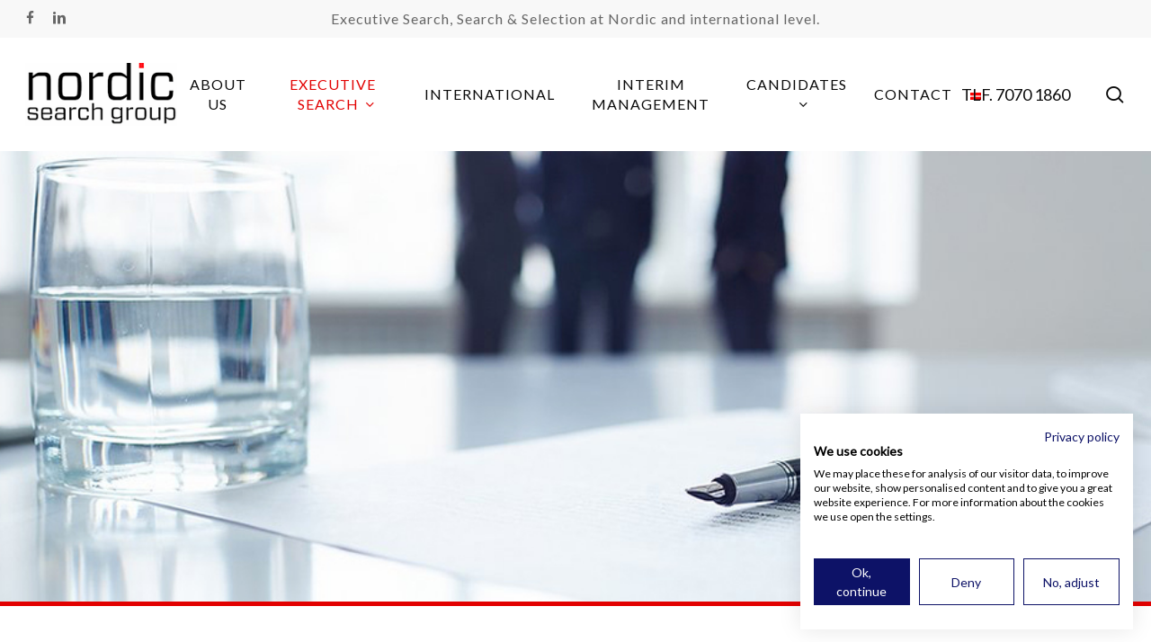

--- FILE ---
content_type: text/html; charset=UTF-8
request_url: https://nordicsearchgroup.com/en/executive-search/
body_size: 16120
content:
<!doctype html>
<html lang="en-US" prefix="og: https://ogp.me/ns#" class="no-js">
<head>
	<meta charset="UTF-8">
	<meta name="viewport" content="width=device-width, initial-scale=1, maximum-scale=1, user-scalable=0" /><script>!function(e,c){e[c]=e[c]+(e[c]&&" ")+"quform-js"}(document.documentElement,"className");</script>	<style>img:is([sizes="auto" i], [sizes^="auto," i]) { contain-intrinsic-size: 3000px 1500px }</style>
	<link rel="alternate" hreflang="da" href="https://nordicsearchgroup.com/executive-search/" />
<link rel="alternate" hreflang="en" href="https://nordicsearchgroup.com/en/executive-search/" />
<link rel="alternate" hreflang="x-default" href="https://nordicsearchgroup.com/executive-search/" />

<!-- Search Engine Optimization by Rank Math - https://rankmath.com/ -->
<title>Executive Search - Conduct The Right Ratch - Professionel Guidance</title>
<meta name="description" content="Executive Search in Denmark and the entire north. Nordic Search Group have great experience with many types of workfields We secure the correct match"/>
<meta name="robots" content="follow, index, max-snippet:-1, max-video-preview:-1, max-image-preview:large"/>
<link rel="canonical" href="https://nordicsearchgroup.com/en/executive-search/" />
<meta property="og:locale" content="en_US" />
<meta property="og:type" content="article" />
<meta property="og:title" content="Executive Search - Conduct The Right Ratch - Professionel Guidance" />
<meta property="og:description" content="Executive Search in Denmark and the entire north. Nordic Search Group have great experience with many types of workfields We secure the correct match" />
<meta property="og:url" content="https://nordicsearchgroup.com/en/executive-search/" />
<meta property="og:site_name" content="Nordic Search Group" />
<meta property="og:updated_time" content="2023-01-24T10:12:05+01:00" />
<meta property="og:image" content="https://nordicsearchgroup.com/wp-content/uploads/2020/10/default-social-share-nordic-search-group.png" />
<meta property="og:image:secure_url" content="https://nordicsearchgroup.com/wp-content/uploads/2020/10/default-social-share-nordic-search-group.png" />
<meta property="og:image:width" content="1200" />
<meta property="og:image:height" content="630" />
<meta property="og:image:alt" content="Executive Search" />
<meta property="og:image:type" content="image/png" />
<meta property="article:published_time" content="2020-11-09T10:18:55+01:00" />
<meta property="article:modified_time" content="2023-01-24T10:12:05+01:00" />
<meta name="twitter:card" content="summary_large_image" />
<meta name="twitter:title" content="Executive Search - Conduct The Right Ratch - Professionel Guidance" />
<meta name="twitter:description" content="Executive Search in Denmark and the entire north. Nordic Search Group have great experience with many types of workfields We secure the correct match" />
<meta name="twitter:image" content="https://nordicsearchgroup.com/wp-content/uploads/2020/10/default-social-share-nordic-search-group.png" />
<meta name="twitter:label1" content="Time to read" />
<meta name="twitter:data1" content="8 minutes" />
<script type="application/ld+json" class="rank-math-schema">{"@context":"https://schema.org","@graph":[{"@type":"Place","@id":"https://nordicsearchgroup.com/en/#place/","address":{"@type":"PostalAddress","streetAddress":"Agern All\u00e9 24","addressLocality":"H\u00f8rsholm","addressRegion":"Hovedstaden","postalCode":"2970","addressCountry":"Danmark"}},{"@type":["EmploymentAgency","Organization"],"@id":"https://nordicsearchgroup.com/en/#organization/","name":"Nordic search group","url":"https://nordicsearchgroup.com","address":{"@type":"PostalAddress","streetAddress":"Agern All\u00e9 24","addressLocality":"H\u00f8rsholm","addressRegion":"Hovedstaden","postalCode":"2970","addressCountry":"Danmark"},"logo":{"@type":"ImageObject","@id":"https://nordicsearchgroup.com/en/#logo/","url":"https://nordicsearchgroup.com/wp-content/uploads/2020/10/default-social-share-nordic-search-group.png","contentUrl":"https://nordicsearchgroup.com/wp-content/uploads/2020/10/default-social-share-nordic-search-group.png","caption":"Nordic Search Group","inLanguage":"en-US","width":"1200","height":"630"},"openingHours":["Monday,Tuesday,Wednesday,Thursday,Friday,Saturday,Sunday 09:00-17:00"],"location":{"@id":"https://nordicsearchgroup.com/en/#place/"},"image":{"@id":"https://nordicsearchgroup.com/en/#logo/"},"telephone":"+4570701860"},{"@type":"WebSite","@id":"https://nordicsearchgroup.com/en/#website/","url":"https://nordicsearchgroup.com/en/","name":"Nordic Search Group","publisher":{"@id":"https://nordicsearchgroup.com/en/#organization/"},"inLanguage":"en-US"},{"@type":"ImageObject","@id":"https://nordicsearchgroup.com/wp-content/uploads/2020/10/default-social-share-nordic-search-group.png","url":"https://nordicsearchgroup.com/wp-content/uploads/2020/10/default-social-share-nordic-search-group.png","width":"1200","height":"630","inLanguage":"en-US"},{"@type":"WebPage","@id":"https://nordicsearchgroup.com/en/executive-search/#webpage","url":"https://nordicsearchgroup.com/en/executive-search/","name":"Executive Search - Conduct The Right Ratch - Professionel Guidance","datePublished":"2020-11-09T10:18:55+01:00","dateModified":"2023-01-24T10:12:05+01:00","isPartOf":{"@id":"https://nordicsearchgroup.com/en/#website/"},"primaryImageOfPage":{"@id":"https://nordicsearchgroup.com/wp-content/uploads/2020/10/default-social-share-nordic-search-group.png"},"inLanguage":"en-US"},{"@type":"Person","@id":"https://nordicsearchgroup.com/en/author/bdyreborg/","name":"Birgitte Dyreborg","url":"https://nordicsearchgroup.com/en/author/bdyreborg/","image":{"@type":"ImageObject","@id":"https://secure.gravatar.com/avatar/555dd82cf6af6a478ac4be850ec1abf2?s=96&amp;d=mm&amp;r=g","url":"https://secure.gravatar.com/avatar/555dd82cf6af6a478ac4be850ec1abf2?s=96&amp;d=mm&amp;r=g","caption":"Birgitte Dyreborg","inLanguage":"en-US"},"worksFor":{"@id":"https://nordicsearchgroup.com/en/#organization/"}},{"@type":"Article","headline":"Executive Search - Conduct The Right Ratch - Professionel Guidance","keywords":"Executive Search","datePublished":"2020-11-09T10:18:55+01:00","dateModified":"2023-01-24T10:12:05+01:00","author":{"@id":"https://nordicsearchgroup.com/en/author/bdyreborg/","name":"Birgitte Dyreborg"},"publisher":{"@id":"https://nordicsearchgroup.com/en/#organization/"},"description":"Executive Search in Denmark and the entire north. Nordic Search Group have great experience with many types of workfields We secure the correct match","name":"Executive Search - Conduct The Right Ratch - Professionel Guidance","@id":"https://nordicsearchgroup.com/en/executive-search/#richSnippet","isPartOf":{"@id":"https://nordicsearchgroup.com/en/executive-search/#webpage"},"image":{"@id":"https://nordicsearchgroup.com/wp-content/uploads/2020/10/default-social-share-nordic-search-group.png"},"inLanguage":"en-US","mainEntityOfPage":{"@id":"https://nordicsearchgroup.com/en/executive-search/#webpage"}}]}</script>
<!-- /Rank Math WordPress SEO plugin -->

<link rel='dns-prefetch' href='//consent.cookiefirst.com' />
<link rel='dns-prefetch' href='//fonts.googleapis.com' />
<link rel="alternate" type="application/rss+xml" title="Nordic search group &raquo; Feed" href="https://nordicsearchgroup.com/en/feed/" />
<link rel="alternate" type="application/rss+xml" title="Nordic search group &raquo; Comments Feed" href="https://nordicsearchgroup.com/en/comments/feed/" />
<script type="text/javascript">
/* <![CDATA[ */
window._wpemojiSettings = {"baseUrl":"https:\/\/s.w.org\/images\/core\/emoji\/15.0.3\/72x72\/","ext":".png","svgUrl":"https:\/\/s.w.org\/images\/core\/emoji\/15.0.3\/svg\/","svgExt":".svg","source":{"concatemoji":"https:\/\/nordicsearchgroup.com\/wp-includes\/js\/wp-emoji-release.min.js?ver=6.7.4"}};
/*! This file is auto-generated */
!function(i,n){var o,s,e;function c(e){try{var t={supportTests:e,timestamp:(new Date).valueOf()};sessionStorage.setItem(o,JSON.stringify(t))}catch(e){}}function p(e,t,n){e.clearRect(0,0,e.canvas.width,e.canvas.height),e.fillText(t,0,0);var t=new Uint32Array(e.getImageData(0,0,e.canvas.width,e.canvas.height).data),r=(e.clearRect(0,0,e.canvas.width,e.canvas.height),e.fillText(n,0,0),new Uint32Array(e.getImageData(0,0,e.canvas.width,e.canvas.height).data));return t.every(function(e,t){return e===r[t]})}function u(e,t,n){switch(t){case"flag":return n(e,"\ud83c\udff3\ufe0f\u200d\u26a7\ufe0f","\ud83c\udff3\ufe0f\u200b\u26a7\ufe0f")?!1:!n(e,"\ud83c\uddfa\ud83c\uddf3","\ud83c\uddfa\u200b\ud83c\uddf3")&&!n(e,"\ud83c\udff4\udb40\udc67\udb40\udc62\udb40\udc65\udb40\udc6e\udb40\udc67\udb40\udc7f","\ud83c\udff4\u200b\udb40\udc67\u200b\udb40\udc62\u200b\udb40\udc65\u200b\udb40\udc6e\u200b\udb40\udc67\u200b\udb40\udc7f");case"emoji":return!n(e,"\ud83d\udc26\u200d\u2b1b","\ud83d\udc26\u200b\u2b1b")}return!1}function f(e,t,n){var r="undefined"!=typeof WorkerGlobalScope&&self instanceof WorkerGlobalScope?new OffscreenCanvas(300,150):i.createElement("canvas"),a=r.getContext("2d",{willReadFrequently:!0}),o=(a.textBaseline="top",a.font="600 32px Arial",{});return e.forEach(function(e){o[e]=t(a,e,n)}),o}function t(e){var t=i.createElement("script");t.src=e,t.defer=!0,i.head.appendChild(t)}"undefined"!=typeof Promise&&(o="wpEmojiSettingsSupports",s=["flag","emoji"],n.supports={everything:!0,everythingExceptFlag:!0},e=new Promise(function(e){i.addEventListener("DOMContentLoaded",e,{once:!0})}),new Promise(function(t){var n=function(){try{var e=JSON.parse(sessionStorage.getItem(o));if("object"==typeof e&&"number"==typeof e.timestamp&&(new Date).valueOf()<e.timestamp+604800&&"object"==typeof e.supportTests)return e.supportTests}catch(e){}return null}();if(!n){if("undefined"!=typeof Worker&&"undefined"!=typeof OffscreenCanvas&&"undefined"!=typeof URL&&URL.createObjectURL&&"undefined"!=typeof Blob)try{var e="postMessage("+f.toString()+"("+[JSON.stringify(s),u.toString(),p.toString()].join(",")+"));",r=new Blob([e],{type:"text/javascript"}),a=new Worker(URL.createObjectURL(r),{name:"wpTestEmojiSupports"});return void(a.onmessage=function(e){c(n=e.data),a.terminate(),t(n)})}catch(e){}c(n=f(s,u,p))}t(n)}).then(function(e){for(var t in e)n.supports[t]=e[t],n.supports.everything=n.supports.everything&&n.supports[t],"flag"!==t&&(n.supports.everythingExceptFlag=n.supports.everythingExceptFlag&&n.supports[t]);n.supports.everythingExceptFlag=n.supports.everythingExceptFlag&&!n.supports.flag,n.DOMReady=!1,n.readyCallback=function(){n.DOMReady=!0}}).then(function(){return e}).then(function(){var e;n.supports.everything||(n.readyCallback(),(e=n.source||{}).concatemoji?t(e.concatemoji):e.wpemoji&&e.twemoji&&(t(e.twemoji),t(e.wpemoji)))}))}((window,document),window._wpemojiSettings);
/* ]]> */
</script>
<style id='wp-emoji-styles-inline-css' type='text/css'>

	img.wp-smiley, img.emoji {
		display: inline !important;
		border: none !important;
		box-shadow: none !important;
		height: 1em !important;
		width: 1em !important;
		margin: 0 0.07em !important;
		vertical-align: -0.1em !important;
		background: none !important;
		padding: 0 !important;
	}
</style>
<link rel='stylesheet' id='wp-block-library-css' href='https://nordicsearchgroup.com/wp-includes/css/dist/block-library/style.min.css?ver=6.7.4' type='text/css' media='all' />
<style id='global-styles-inline-css' type='text/css'>
:root{--wp--preset--aspect-ratio--square: 1;--wp--preset--aspect-ratio--4-3: 4/3;--wp--preset--aspect-ratio--3-4: 3/4;--wp--preset--aspect-ratio--3-2: 3/2;--wp--preset--aspect-ratio--2-3: 2/3;--wp--preset--aspect-ratio--16-9: 16/9;--wp--preset--aspect-ratio--9-16: 9/16;--wp--preset--color--black: #000000;--wp--preset--color--cyan-bluish-gray: #abb8c3;--wp--preset--color--white: #ffffff;--wp--preset--color--pale-pink: #f78da7;--wp--preset--color--vivid-red: #cf2e2e;--wp--preset--color--luminous-vivid-orange: #ff6900;--wp--preset--color--luminous-vivid-amber: #fcb900;--wp--preset--color--light-green-cyan: #7bdcb5;--wp--preset--color--vivid-green-cyan: #00d084;--wp--preset--color--pale-cyan-blue: #8ed1fc;--wp--preset--color--vivid-cyan-blue: #0693e3;--wp--preset--color--vivid-purple: #9b51e0;--wp--preset--gradient--vivid-cyan-blue-to-vivid-purple: linear-gradient(135deg,rgba(6,147,227,1) 0%,rgb(155,81,224) 100%);--wp--preset--gradient--light-green-cyan-to-vivid-green-cyan: linear-gradient(135deg,rgb(122,220,180) 0%,rgb(0,208,130) 100%);--wp--preset--gradient--luminous-vivid-amber-to-luminous-vivid-orange: linear-gradient(135deg,rgba(252,185,0,1) 0%,rgba(255,105,0,1) 100%);--wp--preset--gradient--luminous-vivid-orange-to-vivid-red: linear-gradient(135deg,rgba(255,105,0,1) 0%,rgb(207,46,46) 100%);--wp--preset--gradient--very-light-gray-to-cyan-bluish-gray: linear-gradient(135deg,rgb(238,238,238) 0%,rgb(169,184,195) 100%);--wp--preset--gradient--cool-to-warm-spectrum: linear-gradient(135deg,rgb(74,234,220) 0%,rgb(151,120,209) 20%,rgb(207,42,186) 40%,rgb(238,44,130) 60%,rgb(251,105,98) 80%,rgb(254,248,76) 100%);--wp--preset--gradient--blush-light-purple: linear-gradient(135deg,rgb(255,206,236) 0%,rgb(152,150,240) 100%);--wp--preset--gradient--blush-bordeaux: linear-gradient(135deg,rgb(254,205,165) 0%,rgb(254,45,45) 50%,rgb(107,0,62) 100%);--wp--preset--gradient--luminous-dusk: linear-gradient(135deg,rgb(255,203,112) 0%,rgb(199,81,192) 50%,rgb(65,88,208) 100%);--wp--preset--gradient--pale-ocean: linear-gradient(135deg,rgb(255,245,203) 0%,rgb(182,227,212) 50%,rgb(51,167,181) 100%);--wp--preset--gradient--electric-grass: linear-gradient(135deg,rgb(202,248,128) 0%,rgb(113,206,126) 100%);--wp--preset--gradient--midnight: linear-gradient(135deg,rgb(2,3,129) 0%,rgb(40,116,252) 100%);--wp--preset--font-size--small: 13px;--wp--preset--font-size--medium: 20px;--wp--preset--font-size--large: 36px;--wp--preset--font-size--x-large: 42px;--wp--preset--spacing--20: 0.44rem;--wp--preset--spacing--30: 0.67rem;--wp--preset--spacing--40: 1rem;--wp--preset--spacing--50: 1.5rem;--wp--preset--spacing--60: 2.25rem;--wp--preset--spacing--70: 3.38rem;--wp--preset--spacing--80: 5.06rem;--wp--preset--shadow--natural: 6px 6px 9px rgba(0, 0, 0, 0.2);--wp--preset--shadow--deep: 12px 12px 50px rgba(0, 0, 0, 0.4);--wp--preset--shadow--sharp: 6px 6px 0px rgba(0, 0, 0, 0.2);--wp--preset--shadow--outlined: 6px 6px 0px -3px rgba(255, 255, 255, 1), 6px 6px rgba(0, 0, 0, 1);--wp--preset--shadow--crisp: 6px 6px 0px rgba(0, 0, 0, 1);}:root { --wp--style--global--content-size: 1300px;--wp--style--global--wide-size: 1300px; }:where(body) { margin: 0; }.wp-site-blocks > .alignleft { float: left; margin-right: 2em; }.wp-site-blocks > .alignright { float: right; margin-left: 2em; }.wp-site-blocks > .aligncenter { justify-content: center; margin-left: auto; margin-right: auto; }:where(.is-layout-flex){gap: 0.5em;}:where(.is-layout-grid){gap: 0.5em;}.is-layout-flow > .alignleft{float: left;margin-inline-start: 0;margin-inline-end: 2em;}.is-layout-flow > .alignright{float: right;margin-inline-start: 2em;margin-inline-end: 0;}.is-layout-flow > .aligncenter{margin-left: auto !important;margin-right: auto !important;}.is-layout-constrained > .alignleft{float: left;margin-inline-start: 0;margin-inline-end: 2em;}.is-layout-constrained > .alignright{float: right;margin-inline-start: 2em;margin-inline-end: 0;}.is-layout-constrained > .aligncenter{margin-left: auto !important;margin-right: auto !important;}.is-layout-constrained > :where(:not(.alignleft):not(.alignright):not(.alignfull)){max-width: var(--wp--style--global--content-size);margin-left: auto !important;margin-right: auto !important;}.is-layout-constrained > .alignwide{max-width: var(--wp--style--global--wide-size);}body .is-layout-flex{display: flex;}.is-layout-flex{flex-wrap: wrap;align-items: center;}.is-layout-flex > :is(*, div){margin: 0;}body .is-layout-grid{display: grid;}.is-layout-grid > :is(*, div){margin: 0;}body{padding-top: 0px;padding-right: 0px;padding-bottom: 0px;padding-left: 0px;}:root :where(.wp-element-button, .wp-block-button__link){background-color: #32373c;border-width: 0;color: #fff;font-family: inherit;font-size: inherit;line-height: inherit;padding: calc(0.667em + 2px) calc(1.333em + 2px);text-decoration: none;}.has-black-color{color: var(--wp--preset--color--black) !important;}.has-cyan-bluish-gray-color{color: var(--wp--preset--color--cyan-bluish-gray) !important;}.has-white-color{color: var(--wp--preset--color--white) !important;}.has-pale-pink-color{color: var(--wp--preset--color--pale-pink) !important;}.has-vivid-red-color{color: var(--wp--preset--color--vivid-red) !important;}.has-luminous-vivid-orange-color{color: var(--wp--preset--color--luminous-vivid-orange) !important;}.has-luminous-vivid-amber-color{color: var(--wp--preset--color--luminous-vivid-amber) !important;}.has-light-green-cyan-color{color: var(--wp--preset--color--light-green-cyan) !important;}.has-vivid-green-cyan-color{color: var(--wp--preset--color--vivid-green-cyan) !important;}.has-pale-cyan-blue-color{color: var(--wp--preset--color--pale-cyan-blue) !important;}.has-vivid-cyan-blue-color{color: var(--wp--preset--color--vivid-cyan-blue) !important;}.has-vivid-purple-color{color: var(--wp--preset--color--vivid-purple) !important;}.has-black-background-color{background-color: var(--wp--preset--color--black) !important;}.has-cyan-bluish-gray-background-color{background-color: var(--wp--preset--color--cyan-bluish-gray) !important;}.has-white-background-color{background-color: var(--wp--preset--color--white) !important;}.has-pale-pink-background-color{background-color: var(--wp--preset--color--pale-pink) !important;}.has-vivid-red-background-color{background-color: var(--wp--preset--color--vivid-red) !important;}.has-luminous-vivid-orange-background-color{background-color: var(--wp--preset--color--luminous-vivid-orange) !important;}.has-luminous-vivid-amber-background-color{background-color: var(--wp--preset--color--luminous-vivid-amber) !important;}.has-light-green-cyan-background-color{background-color: var(--wp--preset--color--light-green-cyan) !important;}.has-vivid-green-cyan-background-color{background-color: var(--wp--preset--color--vivid-green-cyan) !important;}.has-pale-cyan-blue-background-color{background-color: var(--wp--preset--color--pale-cyan-blue) !important;}.has-vivid-cyan-blue-background-color{background-color: var(--wp--preset--color--vivid-cyan-blue) !important;}.has-vivid-purple-background-color{background-color: var(--wp--preset--color--vivid-purple) !important;}.has-black-border-color{border-color: var(--wp--preset--color--black) !important;}.has-cyan-bluish-gray-border-color{border-color: var(--wp--preset--color--cyan-bluish-gray) !important;}.has-white-border-color{border-color: var(--wp--preset--color--white) !important;}.has-pale-pink-border-color{border-color: var(--wp--preset--color--pale-pink) !important;}.has-vivid-red-border-color{border-color: var(--wp--preset--color--vivid-red) !important;}.has-luminous-vivid-orange-border-color{border-color: var(--wp--preset--color--luminous-vivid-orange) !important;}.has-luminous-vivid-amber-border-color{border-color: var(--wp--preset--color--luminous-vivid-amber) !important;}.has-light-green-cyan-border-color{border-color: var(--wp--preset--color--light-green-cyan) !important;}.has-vivid-green-cyan-border-color{border-color: var(--wp--preset--color--vivid-green-cyan) !important;}.has-pale-cyan-blue-border-color{border-color: var(--wp--preset--color--pale-cyan-blue) !important;}.has-vivid-cyan-blue-border-color{border-color: var(--wp--preset--color--vivid-cyan-blue) !important;}.has-vivid-purple-border-color{border-color: var(--wp--preset--color--vivid-purple) !important;}.has-vivid-cyan-blue-to-vivid-purple-gradient-background{background: var(--wp--preset--gradient--vivid-cyan-blue-to-vivid-purple) !important;}.has-light-green-cyan-to-vivid-green-cyan-gradient-background{background: var(--wp--preset--gradient--light-green-cyan-to-vivid-green-cyan) !important;}.has-luminous-vivid-amber-to-luminous-vivid-orange-gradient-background{background: var(--wp--preset--gradient--luminous-vivid-amber-to-luminous-vivid-orange) !important;}.has-luminous-vivid-orange-to-vivid-red-gradient-background{background: var(--wp--preset--gradient--luminous-vivid-orange-to-vivid-red) !important;}.has-very-light-gray-to-cyan-bluish-gray-gradient-background{background: var(--wp--preset--gradient--very-light-gray-to-cyan-bluish-gray) !important;}.has-cool-to-warm-spectrum-gradient-background{background: var(--wp--preset--gradient--cool-to-warm-spectrum) !important;}.has-blush-light-purple-gradient-background{background: var(--wp--preset--gradient--blush-light-purple) !important;}.has-blush-bordeaux-gradient-background{background: var(--wp--preset--gradient--blush-bordeaux) !important;}.has-luminous-dusk-gradient-background{background: var(--wp--preset--gradient--luminous-dusk) !important;}.has-pale-ocean-gradient-background{background: var(--wp--preset--gradient--pale-ocean) !important;}.has-electric-grass-gradient-background{background: var(--wp--preset--gradient--electric-grass) !important;}.has-midnight-gradient-background{background: var(--wp--preset--gradient--midnight) !important;}.has-small-font-size{font-size: var(--wp--preset--font-size--small) !important;}.has-medium-font-size{font-size: var(--wp--preset--font-size--medium) !important;}.has-large-font-size{font-size: var(--wp--preset--font-size--large) !important;}.has-x-large-font-size{font-size: var(--wp--preset--font-size--x-large) !important;}
:where(.wp-block-post-template.is-layout-flex){gap: 1.25em;}:where(.wp-block-post-template.is-layout-grid){gap: 1.25em;}
:where(.wp-block-columns.is-layout-flex){gap: 2em;}:where(.wp-block-columns.is-layout-grid){gap: 2em;}
:root :where(.wp-block-pullquote){font-size: 1.5em;line-height: 1.6;}
</style>
<link rel='stylesheet' id='cookiefirst-plugin-css' href='https://nordicsearchgroup.com/wp-content/plugins/cookiefirst-plugin/public/css/cookiefirst-plugin-public.css?ver=1.0.0' type='text/css' media='all' />
<link rel='stylesheet' id='wp-job-manager-job-listings-css' href='https://nordicsearchgroup.com/wp-content/plugins/wp-job-manager/assets/dist/css/job-listings.css?ver=598383a28ac5f9f156e4' type='text/css' media='all' />
<link rel='stylesheet' id='wpml-menu-item-0-css' href='https://nordicsearchgroup.com/wp-content/plugins/sitepress-multilingual-cms/templates/language-switchers/menu-item/style.min.css?ver=1' type='text/css' media='all' />
<link rel='stylesheet' id='quform-css' href='https://nordicsearchgroup.com/wp-content/plugins/quform/cache/quform.css?ver=1741254810' type='text/css' media='all' />
<link rel='stylesheet' id='font-awesome-css' href='https://nordicsearchgroup.com/wp-content/themes/salient/css/font-awesome-legacy.min.css?ver=4.7.1' type='text/css' media='all' />
<link rel='stylesheet' id='salient-grid-system-css' href='https://nordicsearchgroup.com/wp-content/themes/salient/css/build/grid-system.css?ver=17.1.0' type='text/css' media='all' />
<link rel='stylesheet' id='main-styles-css' href='https://nordicsearchgroup.com/wp-content/themes/salient/css/build/style.css?ver=17.1.0' type='text/css' media='all' />
<style id='main-styles-inline-css' type='text/css'>
html body[data-header-resize="1"] .container-wrap, 
			html body[data-header-format="left-header"][data-header-resize="0"] .container-wrap, 
			html body[data-header-resize="0"] .container-wrap, 
			body[data-header-format="left-header"][data-header-resize="0"] .container-wrap { 
				padding-top: 0; 
			} 
			.main-content > .row > #breadcrumbs.yoast { 
				padding: 20px 0; 
			}
</style>
<link rel='stylesheet' id='nectar-header-layout-centered-menu-css' href='https://nordicsearchgroup.com/wp-content/themes/salient/css/build/header/header-layout-centered-menu.css?ver=17.1.0' type='text/css' media='all' />
<link rel='stylesheet' id='nectar-header-secondary-nav-css' href='https://nordicsearchgroup.com/wp-content/themes/salient/css/build/header/header-secondary-nav.css?ver=17.1.0' type='text/css' media='all' />
<link rel='stylesheet' id='nectar_default_font_open_sans-css' href='https://fonts.googleapis.com/css?family=Open+Sans%3A300%2C400%2C600%2C700&#038;subset=latin%2Clatin-ext' type='text/css' media='all' />
<link rel='stylesheet' id='responsive-css' href='https://nordicsearchgroup.com/wp-content/themes/salient/css/build/responsive.css?ver=17.1.0' type='text/css' media='all' />
<link rel='stylesheet' id='skin-material-css' href='https://nordicsearchgroup.com/wp-content/themes/salient/css/build/skin-material.css?ver=17.1.0' type='text/css' media='all' />
<style id='salient-wp-menu-dynamic-fallback-inline-css' type='text/css'>
#header-outer .nectar-ext-menu-item .image-layer-outer,#header-outer .nectar-ext-menu-item .image-layer,#header-outer .nectar-ext-menu-item .color-overlay,#slide-out-widget-area .nectar-ext-menu-item .image-layer-outer,#slide-out-widget-area .nectar-ext-menu-item .color-overlay,#slide-out-widget-area .nectar-ext-menu-item .image-layer{position:absolute;top:0;left:0;width:100%;height:100%;overflow:hidden;}.nectar-ext-menu-item .inner-content{position:relative;z-index:10;width:100%;}.nectar-ext-menu-item .image-layer{background-size:cover;background-position:center;transition:opacity 0.25s ease 0.1s;}.nectar-ext-menu-item .image-layer video{object-fit:cover;width:100%;height:100%;}#header-outer nav .nectar-ext-menu-item .image-layer:not(.loaded){background-image:none!important;}#header-outer nav .nectar-ext-menu-item .image-layer{opacity:0;}#header-outer nav .nectar-ext-menu-item .image-layer.loaded{opacity:1;}.nectar-ext-menu-item span[class*="inherit-h"] + .menu-item-desc{margin-top:0.4rem;}#mobile-menu .nectar-ext-menu-item .title,#slide-out-widget-area .nectar-ext-menu-item .title,.nectar-ext-menu-item .menu-title-text,.nectar-ext-menu-item .menu-item-desc{position:relative;}.nectar-ext-menu-item .menu-item-desc{display:block;line-height:1.4em;}body #slide-out-widget-area .nectar-ext-menu-item .menu-item-desc{line-height:1.4em;}#mobile-menu .nectar-ext-menu-item .title,#slide-out-widget-area .nectar-ext-menu-item:not(.style-img-above-text) .title,.nectar-ext-menu-item:not(.style-img-above-text) .menu-title-text,.nectar-ext-menu-item:not(.style-img-above-text) .menu-item-desc,.nectar-ext-menu-item:not(.style-img-above-text) i:before,.nectar-ext-menu-item:not(.style-img-above-text) .svg-icon{color:#fff;}#mobile-menu .nectar-ext-menu-item.style-img-above-text .title{color:inherit;}.sf-menu li ul li a .nectar-ext-menu-item .menu-title-text:after{display:none;}.menu-item .widget-area-active[data-margin="default"] > div:not(:last-child){margin-bottom:20px;}.nectar-ext-menu-item__button{display:inline-block;padding-top:2em;}#header-outer nav li:not([class*="current"]) > a .nectar-ext-menu-item .inner-content.has-button .title .menu-title-text{background-image:none;}.nectar-ext-menu-item__button .nectar-cta:not([data-color="transparent"]){margin-top:.8em;margin-bottom:.8em;}.nectar-ext-menu-item .color-overlay{transition:opacity 0.5s cubic-bezier(.15,.75,.5,1);}.nectar-ext-menu-item:hover .hover-zoom-in-slow .image-layer{transform:scale(1.15);transition:transform 4s cubic-bezier(0.1,0.2,.7,1);}.nectar-ext-menu-item:hover .hover-zoom-in-slow .color-overlay{transition:opacity 1.5s cubic-bezier(.15,.75,.5,1);}.nectar-ext-menu-item .hover-zoom-in-slow .image-layer{transition:transform 0.5s cubic-bezier(.15,.75,.5,1);}.nectar-ext-menu-item .hover-zoom-in-slow .color-overlay{transition:opacity 0.5s cubic-bezier(.15,.75,.5,1);}.nectar-ext-menu-item:hover .hover-zoom-in .image-layer{transform:scale(1.12);}.nectar-ext-menu-item .hover-zoom-in .image-layer{transition:transform 0.5s cubic-bezier(.15,.75,.5,1);}.nectar-ext-menu-item{display:flex;text-align:left;}#slide-out-widget-area .nectar-ext-menu-item .title,#slide-out-widget-area .nectar-ext-menu-item .menu-item-desc,#slide-out-widget-area .nectar-ext-menu-item .menu-title-text,#mobile-menu .nectar-ext-menu-item .title,#mobile-menu .nectar-ext-menu-item .menu-item-desc,#mobile-menu .nectar-ext-menu-item .menu-title-text{color:inherit!important;}#slide-out-widget-area .nectar-ext-menu-item,#mobile-menu .nectar-ext-menu-item{display:block;}#slide-out-widget-area .nectar-ext-menu-item .inner-content,#mobile-menu .nectar-ext-menu-item .inner-content{width:100%;}#slide-out-widget-area.fullscreen-alt .nectar-ext-menu-item,#slide-out-widget-area.fullscreen .nectar-ext-menu-item{text-align:center;}#header-outer .nectar-ext-menu-item.style-img-above-text .image-layer-outer,#slide-out-widget-area .nectar-ext-menu-item.style-img-above-text .image-layer-outer{position:relative;}#header-outer .nectar-ext-menu-item.style-img-above-text,#slide-out-widget-area .nectar-ext-menu-item.style-img-above-text{flex-direction:column;}
</style>
<link rel='stylesheet' id='js_composer_front-css' href='https://nordicsearchgroup.com/wp-content/themes/salient/css/build/plugins/js_composer.css?ver=17.1.0' type='text/css' media='all' />
<link rel='stylesheet' id='dynamic-css-css' href='https://nordicsearchgroup.com/wp-content/themes/salient/css/salient-dynamic-styles.css?ver=87223' type='text/css' media='all' />
<style id='dynamic-css-inline-css' type='text/css'>
@media only screen and (min-width:1000px){body #ajax-content-wrap.no-scroll{min-height:calc(100vh - 168px);height:calc(100vh - 168px)!important;}}@media only screen and (min-width:1000px){#page-header-wrap.fullscreen-header,#page-header-wrap.fullscreen-header #page-header-bg,html:not(.nectar-box-roll-loaded) .nectar-box-roll > #page-header-bg.fullscreen-header,.nectar_fullscreen_zoom_recent_projects,#nectar_fullscreen_rows:not(.afterLoaded) > div{height:calc(100vh - 167px);}.wpb_row.vc_row-o-full-height.top-level,.wpb_row.vc_row-o-full-height.top-level > .col.span_12{min-height:calc(100vh - 167px);}html:not(.nectar-box-roll-loaded) .nectar-box-roll > #page-header-bg.fullscreen-header{top:168px;}.nectar-slider-wrap[data-fullscreen="true"]:not(.loaded),.nectar-slider-wrap[data-fullscreen="true"]:not(.loaded) .swiper-container{height:calc(100vh - 166px)!important;}.admin-bar .nectar-slider-wrap[data-fullscreen="true"]:not(.loaded),.admin-bar .nectar-slider-wrap[data-fullscreen="true"]:not(.loaded) .swiper-container{height:calc(100vh - 166px - 32px)!important;}}.admin-bar[class*="page-template-template-no-header"] .wpb_row.vc_row-o-full-height.top-level,.admin-bar[class*="page-template-template-no-header"] .wpb_row.vc_row-o-full-height.top-level > .col.span_12{min-height:calc(100vh - 32px);}body[class*="page-template-template-no-header"] .wpb_row.vc_row-o-full-height.top-level,body[class*="page-template-template-no-header"] .wpb_row.vc_row-o-full-height.top-level > .col.span_12{min-height:100vh;}@media only screen and (max-width:999px){.using-mobile-browser #nectar_fullscreen_rows:not(.afterLoaded):not([data-mobile-disable="on"]) > div{height:calc(100vh - 126px);}.using-mobile-browser .wpb_row.vc_row-o-full-height.top-level,.using-mobile-browser .wpb_row.vc_row-o-full-height.top-level > .col.span_12,[data-permanent-transparent="1"].using-mobile-browser .wpb_row.vc_row-o-full-height.top-level,[data-permanent-transparent="1"].using-mobile-browser .wpb_row.vc_row-o-full-height.top-level > .col.span_12{min-height:calc(100vh - 126px);}html:not(.nectar-box-roll-loaded) .nectar-box-roll > #page-header-bg.fullscreen-header,.nectar_fullscreen_zoom_recent_projects,.nectar-slider-wrap[data-fullscreen="true"]:not(.loaded),.nectar-slider-wrap[data-fullscreen="true"]:not(.loaded) .swiper-container,#nectar_fullscreen_rows:not(.afterLoaded):not([data-mobile-disable="on"]) > div{height:calc(100vh - 73px);}.wpb_row.vc_row-o-full-height.top-level,.wpb_row.vc_row-o-full-height.top-level > .col.span_12{min-height:calc(100vh - 73px);}body[data-transparent-header="false"] #ajax-content-wrap.no-scroll{min-height:calc(100vh - 73px);height:calc(100vh - 73px);}}#nectar_fullscreen_rows{background-color:transparent;}#ajax-content-wrap .vc_row.bottom_margin_60px{margin-bottom:60px;}.col.padding-3-percent > .vc_column-inner,.col.padding-3-percent > .n-sticky > .vc_column-inner{padding:calc(600px * 0.03);}@media only screen and (max-width:690px){.col.padding-3-percent > .vc_column-inner,.col.padding-3-percent > .n-sticky > .vc_column-inner{padding:calc(100vw * 0.03);}}@media only screen and (min-width:1000px){.col.padding-3-percent > .vc_column-inner,.col.padding-3-percent > .n-sticky > .vc_column-inner{padding:calc((100vw - 180px) * 0.03);}.column_container:not(.vc_col-sm-12) .col.padding-3-percent > .vc_column-inner{padding:calc((100vw - 180px) * 0.015);}}@media only screen and (min-width:1425px){.col.padding-3-percent > .vc_column-inner{padding:calc(1245px * 0.03);}.column_container:not(.vc_col-sm-12) .col.padding-3-percent > .vc_column-inner{padding:calc(1245px * 0.015);}}.full-width-content .col.padding-3-percent > .vc_column-inner{padding:calc(100vw * 0.03);}@media only screen and (max-width:999px){.full-width-content .col.padding-3-percent > .vc_column-inner{padding:calc(100vw * 0.03);}}@media only screen and (min-width:1000px){.full-width-content .column_container:not(.vc_col-sm-12) .col.padding-3-percent > .vc_column-inner{padding:calc(100vw * 0.015);}}@media only screen and (max-width:999px){.divider-wrap.height_tablet_0px > .divider{height:0!important;}}@media only screen and (max-width:999px){.divider-wrap.height_tablet_300px > .divider{height:300px!important;}}@media only screen and (max-width:690px){.divider-wrap.height_phone_0px > .divider{height:0!important;}}@media only screen and (max-width:690px){.divider-wrap.height_phone_250px > .divider{height:250px!important;}}.screen-reader-text,.nectar-skip-to-content:not(:focus){border:0;clip:rect(1px,1px,1px,1px);clip-path:inset(50%);height:1px;margin:-1px;overflow:hidden;padding:0;position:absolute!important;width:1px;word-wrap:normal!important;}.row .col img:not([srcset]){width:auto;}.row .col img.img-with-animation.nectar-lazy:not([srcset]){width:100%;}
</style>
<link rel='stylesheet' id='redux-google-fonts-salient_redux-css' href='https://fonts.googleapis.com/css?family=Lato%3A400&#038;ver=6.7.4' type='text/css' media='all' />
<script type="text/javascript" src="https://nordicsearchgroup.com/wp-includes/js/jquery/jquery.min.js?ver=3.7.1" id="jquery-core-js"></script>
<script type="text/javascript" src="https://nordicsearchgroup.com/wp-includes/js/jquery/jquery-migrate.min.js?ver=3.4.1" id="jquery-migrate-js"></script>
<script type="text/javascript" src="https://nordicsearchgroup.com/wp-content/plugins/cookiefirst-plugin/public/js/cookiefirst-plugin-public.js?ver=1.0.0" id="cookiefirst-plugin-js"></script>
<script type="text/javascript" src="https://consent.cookiefirst.com/sites/nordicsearchgroup.com-d785b397-f7ae-4d8b-ba66-e6d839c0345e/consent.js?ver=6.7.4" id="cookiefirst-script-js"></script>
<script></script><link rel="https://api.w.org/" href="https://nordicsearchgroup.com/en/wp-json/" /><link rel="alternate" title="JSON" type="application/json" href="https://nordicsearchgroup.com/en/wp-json/wp/v2/pages/1585" /><link rel="EditURI" type="application/rsd+xml" title="RSD" href="https://nordicsearchgroup.com/xmlrpc.php?rsd" />
<meta name="generator" content="WordPress 6.7.4" />
<link rel='shortlink' href='https://nordicsearchgroup.com/en/?p=1585' />
<link rel="alternate" title="oEmbed (JSON)" type="application/json+oembed" href="https://nordicsearchgroup.com/en/wp-json/oembed/1.0/embed?url=https%3A%2F%2Fnordicsearchgroup.com%2Fen%2Fexecutive-search%2F" />
<link rel="alternate" title="oEmbed (XML)" type="text/xml+oembed" href="https://nordicsearchgroup.com/en/wp-json/oembed/1.0/embed?url=https%3A%2F%2Fnordicsearchgroup.com%2Fen%2Fexecutive-search%2F&#038;format=xml" />
<meta name="generator" content="WPML ver:4.7.2 stt:20,2;" />
    <!-- Google Tag Manager -->
    <script>(function(w,d,s,l,i){w[l]=w[l]||[];w[l].push({'gtm.start':
                new Date().getTime(),event:'gtm.js'});var f=d.getElementsByTagName(s)[0],
            j=d.createElement(s),dl=l!='dataLayer'?'&l='+l:'';j.async=true;j.src=
            'https://www.googletagmanager.com/gtm.js?id='+i+dl;f.parentNode.insertBefore(j,f);
        })(window,document,'script','dataLayer', 'GTM-P7F3B4L');</script>
    <!-- End Google Tag Manager -->
    
<link rel='stylesheet' id='3560-css' href='//nordicsearchgroup.com/wp-content/uploads/custom-css-js/3560.css?v=8444' type="text/css" media='all' />

<link rel='stylesheet' id='2814-css' href='//nordicsearchgroup.com/wp-content/uploads/custom-css-js/2814.css?v=6863' type="text/css" media='all' />
<script type="text/javascript"> var root = document.getElementsByTagName( "html" )[0]; root.setAttribute( "class", "js" ); </script><style type="text/css">.recentcomments a{display:inline !important;padding:0 !important;margin:0 !important;}</style><meta name="generator" content="Powered by WPBakery Page Builder - drag and drop page builder for WordPress."/>
<meta name="generator" content="Powered by Slider Revolution 6.7.30 - responsive, Mobile-Friendly Slider Plugin for WordPress with comfortable drag and drop interface." />
<link rel="icon" href="https://nordicsearchgroup.com/wp-content/uploads/2020/10/cropped-fav-nordic-32x32.png" sizes="32x32" />
<link rel="icon" href="https://nordicsearchgroup.com/wp-content/uploads/2020/10/cropped-fav-nordic-192x192.png" sizes="192x192" />
<link rel="apple-touch-icon" href="https://nordicsearchgroup.com/wp-content/uploads/2020/10/cropped-fav-nordic-180x180.png" />
<meta name="msapplication-TileImage" content="https://nordicsearchgroup.com/wp-content/uploads/2020/10/cropped-fav-nordic-270x270.png" />
<script>function setREVStartSize(e){
			//window.requestAnimationFrame(function() {
				window.RSIW = window.RSIW===undefined ? window.innerWidth : window.RSIW;
				window.RSIH = window.RSIH===undefined ? window.innerHeight : window.RSIH;
				try {
					var pw = document.getElementById(e.c).parentNode.offsetWidth,
						newh;
					pw = pw===0 || isNaN(pw) || (e.l=="fullwidth" || e.layout=="fullwidth") ? window.RSIW : pw;
					e.tabw = e.tabw===undefined ? 0 : parseInt(e.tabw);
					e.thumbw = e.thumbw===undefined ? 0 : parseInt(e.thumbw);
					e.tabh = e.tabh===undefined ? 0 : parseInt(e.tabh);
					e.thumbh = e.thumbh===undefined ? 0 : parseInt(e.thumbh);
					e.tabhide = e.tabhide===undefined ? 0 : parseInt(e.tabhide);
					e.thumbhide = e.thumbhide===undefined ? 0 : parseInt(e.thumbhide);
					e.mh = e.mh===undefined || e.mh=="" || e.mh==="auto" ? 0 : parseInt(e.mh,0);
					if(e.layout==="fullscreen" || e.l==="fullscreen")
						newh = Math.max(e.mh,window.RSIH);
					else{
						e.gw = Array.isArray(e.gw) ? e.gw : [e.gw];
						for (var i in e.rl) if (e.gw[i]===undefined || e.gw[i]===0) e.gw[i] = e.gw[i-1];
						e.gh = e.el===undefined || e.el==="" || (Array.isArray(e.el) && e.el.length==0)? e.gh : e.el;
						e.gh = Array.isArray(e.gh) ? e.gh : [e.gh];
						for (var i in e.rl) if (e.gh[i]===undefined || e.gh[i]===0) e.gh[i] = e.gh[i-1];
											
						var nl = new Array(e.rl.length),
							ix = 0,
							sl;
						e.tabw = e.tabhide>=pw ? 0 : e.tabw;
						e.thumbw = e.thumbhide>=pw ? 0 : e.thumbw;
						e.tabh = e.tabhide>=pw ? 0 : e.tabh;
						e.thumbh = e.thumbhide>=pw ? 0 : e.thumbh;
						for (var i in e.rl) nl[i] = e.rl[i]<window.RSIW ? 0 : e.rl[i];
						sl = nl[0];
						for (var i in nl) if (sl>nl[i] && nl[i]>0) { sl = nl[i]; ix=i;}
						var m = pw>(e.gw[ix]+e.tabw+e.thumbw) ? 1 : (pw-(e.tabw+e.thumbw)) / (e.gw[ix]);
						newh =  (e.gh[ix] * m) + (e.tabh + e.thumbh);
					}
					var el = document.getElementById(e.c);
					if (el!==null && el) el.style.height = newh+"px";
					el = document.getElementById(e.c+"_wrapper");
					if (el!==null && el) {
						el.style.height = newh+"px";
						el.style.display = "block";
					}
				} catch(e){
					console.log("Failure at Presize of Slider:" + e)
				}
			//});
		  };</script>
		<style type="text/css" id="wp-custom-css">
			ul.sub-menu {
	width:300px!important;
}

.job_filters .job_types li {
	list-style:none;
}
.meta {
	display:none;
}

.job_types {
	display:none;
}

img.attachment-full.size-full.wp-post-image {
	display:none!important;
}		</style>
		<noscript><style> .wpb_animate_when_almost_visible { opacity: 1; }</style></noscript></head><body class="page-template-default page page-id-1585 page-parent material salient wpb-js-composer js-comp-ver-7.8.1 vc_responsive" data-footer-reveal="false" data-footer-reveal-shadow="none" data-header-format="centered-menu" data-body-border="off" data-boxed-style="" data-header-breakpoint="1180" data-dropdown-style="minimal" data-cae="easeOutCubic" data-cad="750" data-megamenu-width="contained" data-aie="none" data-ls="fancybox" data-apte="standard" data-hhun="0" data-fancy-form-rcs="default" data-form-style="default" data-form-submit="regular" data-is="minimal" data-button-style="slightly_rounded_shadow" data-user-account-button="false" data-flex-cols="true" data-col-gap="default" data-header-inherit-rc="false" data-header-search="true" data-animated-anchors="true" data-ajax-transitions="false" data-full-width-header="true" data-slide-out-widget-area="true" data-slide-out-widget-area-style="slide-out-from-right" data-user-set-ocm="off" data-loading-animation="none" data-bg-header="false" data-responsive="1" data-ext-responsive="true" data-ext-padding="90" data-header-resize="1" data-header-color="custom" data-transparent-header="false" data-cart="false" data-remove-m-parallax="" data-remove-m-video-bgs="" data-m-animate="0" data-force-header-trans-color="light" data-smooth-scrolling="0" data-permanent-transparent="false" >
	
	<script type="text/javascript">
	 (function(window, document) {

		document.documentElement.classList.remove("no-js");

		if(navigator.userAgent.match(/(Android|iPod|iPhone|iPad|BlackBerry|IEMobile|Opera Mini)/)) {
			document.body.className += " using-mobile-browser mobile ";
		}
		if(navigator.userAgent.match(/Mac/) && navigator.maxTouchPoints && navigator.maxTouchPoints > 2) {
			document.body.className += " using-ios-device ";
		}

		if( !("ontouchstart" in window) ) {

			var body = document.querySelector("body");
			var winW = window.innerWidth;
			var bodyW = body.clientWidth;

			if (winW > bodyW + 4) {
				body.setAttribute("style", "--scroll-bar-w: " + (winW - bodyW - 4) + "px");
			} else {
				body.setAttribute("style", "--scroll-bar-w: 0px");
			}
		}

	 })(window, document);
   </script>    <!-- Google Tag Manager (noscript) -->
    <noscript><iframe src="https://www.googletagmanager.com/ns.html?id=GTM-P7F3B4L"
                      height="0" width="0" style="display:none;visibility:hidden"></iframe></noscript>
    <!-- End Google Tag Manager (noscript) -->
    <a href="#ajax-content-wrap" class="nectar-skip-to-content">Skip to main content</a><div class="ocm-effect-wrap"><div class="ocm-effect-wrap-inner">	
	<div id="header-space"  data-header-mobile-fixed='1'></div> 
	
		<div id="header-outer" data-has-menu="true" data-has-buttons="yes" data-header-button_style="default" data-using-pr-menu="false" data-mobile-fixed="1" data-ptnm="false" data-lhe="default" data-user-set-bg="#ffffff" data-format="centered-menu" data-permanent-transparent="false" data-megamenu-rt="0" data-remove-fixed="0" data-header-resize="1" data-cart="false" data-transparency-option="0" data-box-shadow="large" data-shrink-num="6" data-using-secondary="1" data-using-logo="1" data-logo-height="70" data-m-logo-height="50" data-padding="28" data-full-width="true" data-condense="false" >
			
	<div id="header-secondary-outer" class="centered-menu" data-mobile="default" data-remove-fixed="0" data-lhe="default" data-secondary-text="true" data-full-width="true" data-mobile-fixed="1" data-permanent-transparent="false" >
		<div class="container">
			<nav>
				<ul id="social"><li><a target="_blank" rel="noopener" href="https://www.facebook.com/NordicSearchGroup"><span class="screen-reader-text">facebook</span><i class="fa fa-facebook" aria-hidden="true"></i> </a></li><li><a target="_blank" rel="noopener" href="https://www.linkedin.com/company/nordic-search-group-aps/?originalSubdomain=dk"><span class="screen-reader-text">linkedin</span><i class="fa fa-linkedin" aria-hidden="true"></i> </a></li></ul><div class="nectar-center-text">Executive Search, Search &amp; Selection at Nordic and international level.</div>				
			</nav>
		</div>
	</div>
	

<div id="search-outer" class="nectar">
	<div id="search">
		<div class="container">
			 <div id="search-box">
				 <div class="inner-wrap">
					 <div class="col span_12">
						  <form role="search" action="https://nordicsearchgroup.com/en/" method="GET">
														 <input type="text" name="s"  value="" aria-label="Search" placeholder="Search" />
							 
						<span>Hit enter to search or ESC to close</span>
												</form>
					</div><!--/span_12-->
				</div><!--/inner-wrap-->
			 </div><!--/search-box-->
			 <div id="close"><a href="#" role="button"><span class="screen-reader-text">Close Search</span>
				<span class="close-wrap"> <span class="close-line close-line1" role="presentation"></span> <span class="close-line close-line2" role="presentation"></span> </span>				 </a></div>
		 </div><!--/container-->
	</div><!--/search-->
</div><!--/search-outer-->

<header id="top">
	<div class="container">
		<div class="row">
			<div class="col span_3">
								<a id="logo" href="https://nordicsearchgroup.com/en/" data-supplied-ml-starting-dark="false" data-supplied-ml-starting="false" data-supplied-ml="false" >
					<img class="stnd skip-lazy dark-version" width="200" height="83" alt="Nordic search group" src="https://nordicsearchgroup.com/wp-content/uploads/2020/10/logo1.png"  />				</a>
							</div><!--/span_3-->

			<div class="col span_9 col_last">
									<div class="nectar-mobile-only mobile-header"><div class="inner"></div></div>
									<a class="mobile-search" href="#searchbox"><span class="nectar-icon icon-salient-search" aria-hidden="true"></span><span class="screen-reader-text">search</span></a>
														<div class="slide-out-widget-area-toggle mobile-icon slide-out-from-right" data-custom-color="false" data-icon-animation="simple-transform">
						<div> <a href="#slide-out-widget-area" role="button" aria-label="Navigation Menu" aria-expanded="false" class="closed">
							<span class="screen-reader-text">Menu</span><span aria-hidden="true"> <i class="lines-button x2"> <i class="lines"></i> </i> </span>						</a></div>
					</div>
				
									<nav aria-label="Main Menu">
													<ul class="sf-menu">
								<li id="menu-item-3169" class="menu-item menu-item-type-post_type menu-item-object-page nectar-regular-menu-item menu-item-3169"><a href="https://nordicsearchgroup.com/en/about-us/"><span class="menu-title-text">ABOUT US</span></a></li>
<li id="menu-item-1648" class="menu-item menu-item-type-post_type menu-item-object-page current-menu-item page_item page-item-1585 current_page_item menu-item-has-children nectar-regular-menu-item sf-with-ul menu-item-1648"><a href="https://nordicsearchgroup.com/en/executive-search/" aria-current="page" aria-haspopup="true" aria-expanded="false"><span class="menu-title-text">EXECUTIVE SEARCH</span><span class="sf-sub-indicator"><i class="fa fa-angle-down icon-in-menu" aria-hidden="true"></i></span></a>
<ul class="sub-menu">
	<li id="menu-item-1653" class="menu-item menu-item-type-post_type menu-item-object-page nectar-regular-menu-item menu-item-1653"><a href="https://nordicsearchgroup.com/en/executive-search/life-science-and-healthcare/"><span class="menu-title-text">Life Science and Healthcare</span></a></li>
	<li id="menu-item-1655" class="menu-item menu-item-type-post_type menu-item-object-page nectar-regular-menu-item menu-item-1655"><a href="https://nordicsearchgroup.com/en/executive-search/it-and-digital-communication/"><span class="menu-title-text">IT and Digital Communication</span></a></li>
	<li id="menu-item-1654" class="menu-item menu-item-type-post_type menu-item-object-page nectar-regular-menu-item menu-item-1654"><a href="https://nordicsearchgroup.com/en/executive-search/public-and-non-govermental-organisations/"><span class="menu-title-text">Public and Non-Govermental Organisations</span></a></li>
	<li id="menu-item-1651" class="menu-item menu-item-type-post_type menu-item-object-page nectar-regular-menu-item menu-item-1651"><a href="https://nordicsearchgroup.com/en/executive-search/industrial-construction-energy-and-infrastructure/"><span class="menu-title-text">Industrial &amp; Construction, Energy and Infrastructure</span></a></li>
	<li id="menu-item-1650" class="menu-item menu-item-type-post_type menu-item-object-page nectar-regular-menu-item menu-item-1650"><a href="https://nordicsearchgroup.com/en/executive-search/financial-services/"><span class="menu-title-text">Financial services</span></a></li>
	<li id="menu-item-1649" class="menu-item menu-item-type-post_type menu-item-object-page nectar-regular-menu-item menu-item-1649"><a href="https://nordicsearchgroup.com/en/executive-search/fast-moving-consumer-goods/"><span class="menu-title-text">Consumer/Retail</span></a></li>
</ul>
</li>
<li id="menu-item-1652" class="menu-item menu-item-type-post_type menu-item-object-page nectar-regular-menu-item menu-item-1652"><a href="https://nordicsearchgroup.com/en/international/"><span class="menu-title-text">INTERNATIONAL</span></a></li>
<li id="menu-item-3575" class="menu-item menu-item-type-post_type menu-item-object-page nectar-regular-menu-item menu-item-3575"><a href="https://nordicsearchgroup.com/en/interim-management/"><span class="menu-title-text">INTERIM MANAGEMENT</span></a></li>
<li id="menu-item-1656" class="menu-item menu-item-type-post_type menu-item-object-page menu-item-has-children nectar-regular-menu-item sf-with-ul menu-item-1656"><a href="https://nordicsearchgroup.com/en/kandidater/" aria-haspopup="true" aria-expanded="false"><span class="menu-title-text">CANDIDATES</span><span class="sf-sub-indicator"><i class="fa fa-angle-down icon-in-menu" aria-hidden="true"></i></span></a>
<ul class="sub-menu">
	<li id="menu-item-1658" class="menu-item menu-item-type-post_type menu-item-object-page nectar-regular-menu-item menu-item-1658"><a href="https://nordicsearchgroup.com/en/jobs/"><span class="menu-title-text">OPEN POSITIONS</span></a></li>
</ul>
</li>
<li id="menu-item-2117" class="menu-item menu-item-type-post_type menu-item-object-page nectar-regular-menu-item menu-item-2117"><a href="https://nordicsearchgroup.com/en/kontakt/"><span class="menu-title-text">CONTACT</span></a></li>
<li id="menu-item-wpml-ls-6-da" class="menu-item wpml-ls-slot-6 wpml-ls-item wpml-ls-item-da wpml-ls-menu-item wpml-ls-first-item wpml-ls-last-item menu-item-type-wpml_ls_menu_item menu-item-object-wpml_ls_menu_item nectar-regular-menu-item menu-item-wpml-ls-6-da"><a title="Switch to " href="https://nordicsearchgroup.com/executive-search/"><span class="menu-title-text">
            <img
            class="wpml-ls-flag"
            src="https://nordicsearchgroup.com/wp-content/plugins/sitepress-multilingual-cms/res/flags/da.png"
            alt="Danish"
            
            
    /></span></a></li>
							</ul>
													<ul class="buttons sf-menu" data-user-set-ocm="off">

								<li class="nectar-header-text-content-wrap"><div class="nectar-header-text-content"><div><a href="tel:70701860">TLF. 7070 1860</a></div></div></li><li id="search-btn"><div><a href="#searchbox"><span class="icon-salient-search" aria-hidden="true"></span><span class="screen-reader-text">search</span></a></div> </li>
							</ul>
						
					</nav>

					<div class="logo-spacing" data-using-image="true"><img class="hidden-logo" alt="Nordic search group" width="200" height="83" src="https://nordicsearchgroup.com/wp-content/uploads/2020/10/logo1.png" /></div>
				</div><!--/span_9-->

				
			</div><!--/row-->
					</div><!--/container-->
	</header>		
	</div>
		<div id="ajax-content-wrap">
<div class="container-wrap">
	<div class="container main-content" role="main">
		<div class="row">
			
		<div id="fws_696dd0fcb6df5"  data-column-margin="default" data-midnight="dark"  class="wpb_row vc_row-fluid vc_row top-level full-width-content vc_row-o-equal-height vc_row-flex vc_row-o-content-top  bottom_margin_60px"  style="padding-top: 0px; padding-bottom: 0px; "><div class="row-bg-wrap" data-bg-animation="none" data-bg-animation-delay="" data-bg-overlay="false"><div class="inner-wrap row-bg-layer using-image" ><div class="row-bg viewport-desktop using-image"  style="background-image: url(https://nordicsearchgroup.com/wp-content/uploads/2020/10/pen.jpg); background-position: center center; background-repeat: no-repeat; "></div></div></div><div class="row_col_wrap_12 col span_12 dark left">
	<div  class="vc_col-sm-12 wpb_column column_container vc_column_container col no-extra-padding inherit_tablet inherit_phone "  data-padding-pos="all" data-has-bg-color="false" data-bg-color="" data-bg-opacity="1" data-animation="" data-delay="0" >
		<div class="vc_column-inner" >
			<div class="wpb_wrapper">
				<div class="divider-wrap height_tablet_300px height_phone_250px " data-alignment="default"><div style="height: 500px;" class="divider"></div></div><div class="divider-wrap" data-alignment="default"><div style="margin-top: 0.5px; height: 5px; margin-bottom: 0.5px;" data-width="100%" data-animate="yes" data-animation-delay="" data-color="accent-color" class="divider-border"></div></div>
			</div> 
		</div>
	</div> 
</div></div>
		<div id="fws_696dd0fcb742c"  data-column-margin="default" data-midnight="dark"  class="wpb_row vc_row-fluid vc_row"  style="padding-top: 0px; padding-bottom: 0px; "><div class="row-bg-wrap" data-bg-animation="none" data-bg-animation-delay="" data-bg-overlay="false"><div class="inner-wrap row-bg-layer" ><div class="row-bg viewport-desktop"  style=""></div></div></div><div class="row_col_wrap_12 col span_12 dark left">
	<div  class="vc_col-sm-12 wpb_column column_container vc_column_container col no-extra-padding inherit_tablet inherit_phone "  data-padding-pos="all" data-has-bg-color="false" data-bg-color="" data-bg-opacity="1" data-animation="" data-delay="0" >
		<div class="vc_column-inner" >
			<div class="wpb_wrapper">
				
<div class="wpb_text_column wpb_content_element " >
	<div class="wpb_wrapper">
		<div class="fusion-text fusion-text-1">
<h2 data-fusion-font="true">Executive Search</h2>
<p>Nordic Search Group conducts searches and assessments, assisting our clients in hiring the right executives, functional managers and specialists. We provide stability and control to the entire process from start to finish. Nordic Search Group shows a consistent and successful approach to each assignment. Together with our clients we determine and set the strategy for finding the best suitable candidate – including a thorough understanding of the client’s culture, responsibilities in the position and necessary qualifications. We will carefully guide you through our recruitment process, which contains six detailed and comprehensive phases as outlined below. Each phase is carried out with discretion and sensitivity; using full resources and market insight at our disposal.</p>
</div>
<div class="fusion-text fusion-text-2">
<h2>We offer Executive Search &amp; Search in the following levels</h2>
<ul>
<li>Director</li>
<li>Functional Managers</li>
<li>Specialist Search</li>
<li>Organizational development and Board assessment</li>
</ul>
<div><b data-fusion-font="true">Your possibilities</b></div>
<ul>
<li>Search process where we take full responsibility of the assignment from start to the end.</li>
<li>Search and Selection</li>
<li>Advertising in connection with the Search</li>
<li>We support with assessing your own candidates if you need a second opinion.</li>
</ul>
</div>
	</div>
</div>




			</div> 
		</div>
	</div> 
</div></div>
		<div id="fws_696dd0fcb787d"  data-column-margin="default" data-midnight="dark"  class="wpb_row vc_row-fluid vc_row full-width-section"  style="padding-top: 0px; padding-bottom: 0px; "><div class="row-bg-wrap" data-bg-animation="none" data-bg-animation-delay="" data-bg-overlay="false"><div class="inner-wrap row-bg-layer" ><div class="row-bg viewport-desktop"  style=""></div></div></div><div class="row_col_wrap_12 col span_12 dark left">
	<div  class="vc_col-sm-12 vc_hidden-sm vc_hidden-xs wpb_column column_container vc_column_container col no-extra-padding inherit_tablet inherit_phone "  data-padding-pos="all" data-has-bg-color="false" data-bg-color="" data-bg-opacity="1" data-animation="" data-delay="0" >
		<div class="vc_column-inner" >
			<div class="wpb_wrapper">
				<div class="img-with-aniamtion-wrap " data-max-width="100%" data-max-width-mobile="default" data-shadow="none" data-animation="fade-in" >
      <div class="inner">
        <div class="hover-wrap"> 
          <div class="hover-wrap-inner">
            <img fetchpriority="high" decoding="async" class="img-with-animation skip-lazy" data-delay="0" height="1810" width="2560" data-animation="fade-in" src="https://nordicsearchgroup.com/wp-content/uploads/2022/08/UK_Version_Our-6-phase-Executive-Search-recruitment-process-scaled-1.jpeg" alt="" srcset="https://nordicsearchgroup.com/wp-content/uploads/2022/08/UK_Version_Our-6-phase-Executive-Search-recruitment-process-scaled-1.jpeg 2560w, https://nordicsearchgroup.com/wp-content/uploads/2022/08/UK_Version_Our-6-phase-Executive-Search-recruitment-process-scaled-1-300x212.jpeg 300w, https://nordicsearchgroup.com/wp-content/uploads/2022/08/UK_Version_Our-6-phase-Executive-Search-recruitment-process-scaled-1-1024x724.jpeg 1024w, https://nordicsearchgroup.com/wp-content/uploads/2022/08/UK_Version_Our-6-phase-Executive-Search-recruitment-process-scaled-1-768x543.jpeg 768w, https://nordicsearchgroup.com/wp-content/uploads/2022/08/UK_Version_Our-6-phase-Executive-Search-recruitment-process-scaled-1-1536x1086.jpeg 1536w, https://nordicsearchgroup.com/wp-content/uploads/2022/08/UK_Version_Our-6-phase-Executive-Search-recruitment-process-scaled-1-2048x1448.jpeg 2048w" sizes="(max-width: 2560px) 100vw, 2560px" />
          </div>
        </div>
      </div>
    </div>
			</div> 
		</div>
	</div> 
</div></div>
		<div id="fws_696dd0fcb7f28"  data-column-margin="default" data-midnight="dark"  class="wpb_row vc_row-fluid vc_row"  style="padding-top: 0px; padding-bottom: 0px; "><div class="row-bg-wrap" data-bg-animation="none" data-bg-animation-delay="" data-bg-overlay="false"><div class="inner-wrap row-bg-layer" ><div class="row-bg viewport-desktop"  style=""></div></div></div><div class="row_col_wrap_12 col span_12 dark left">
	<div  class="vc_col-sm-12 wpb_column column_container vc_column_container col padding-3-percent inherit_tablet inherit_phone "  data-padding-pos="all" data-has-bg-color="false" data-bg-color="" data-bg-opacity="1" data-animation="" data-delay="0" >
		<div class="vc_column-inner" >
			<div class="wpb_wrapper">
				<div id="fws_696dd0fcb82bc" data-midnight="" data-column-margin="default" class="wpb_row vc_row-fluid vc_row inner_row"  style=""><div class="row-bg-wrap"> <div class="row-bg" ></div> </div><div class="row_col_wrap_12_inner col span_12  left">
	<div  class="vc_col-sm-3 wpb_column column_container vc_column_container col child_column no-extra-padding inherit_tablet inherit_phone "   data-padding-pos="all" data-has-bg-color="false" data-bg-color="" data-bg-opacity="1" data-animation="" data-delay="0" >
		<div class="vc_column-inner" >
		<div class="wpb_wrapper">
			
<div class="wpb_text_column wpb_content_element " >
	<div class="wpb_wrapper">
		<h3>Line of industries</h3>
	</div>
</div>



<div class="divider-wrap height_tablet_0px height_phone_0px " data-alignment="default"><div style="height: 33px;" class="divider"></div></div><div class="img-with-aniamtion-wrap " data-max-width="100%" data-max-width-mobile="default" data-shadow="none" data-animation="fade-in" >
      <div class="inner">
        <div class="hover-wrap"> 
          <div class="hover-wrap-inner">
            <img decoding="async" class="img-with-animation skip-lazy" data-delay="0" height="260" width="400" data-animation="fade-in" src="https://nordicsearchgroup.com/wp-content/uploads/2020/10/image-8.jpeg" alt="" srcset="https://nordicsearchgroup.com/wp-content/uploads/2020/10/image-8.jpeg 400w, https://nordicsearchgroup.com/wp-content/uploads/2020/10/image-8-300x195.jpeg 300w, https://nordicsearchgroup.com/wp-content/uploads/2020/10/image-8-200x130.jpeg 200w" sizes="(max-width: 400px) 100vw, 400px" />
          </div>
        </div>
      </div>
    </div>
<div class="wpb_text_column wpb_content_element " >
	<div class="wpb_wrapper">
		<p class="font_7"><span class="color_14">Our consultants have specific executive search experience within the following practice areas and can help you whether you seek a director, functional manager or a Specialist for your company.</span></p>
<p class="font_7"><b><span class="wixGuard">Our specific industry practices:</span></b></p>
<ul>
<li class="font_8"><span class="color_14">Life Science &amp; healthcare</span></li>
<li class="font_8"><span class="color_14">Construction, Energy &amp; Infrastructure</span></li>
<li class="font_8"><span class="color_14">Financial services</span></li>
<li class="font_8"><span class="color_14">FMCG / Fashion / Lifestyle / retail</span></li>
<li class="font_8"><span class="color_14">Information &amp; communication technology</span></li>
<li class="font_8"><span class="color_14">Public sector &amp; non-profit / NGO</span></li>
<li class="font_8"><span class="color_14">Construction, Energy &amp; Infrastructure</span></li>
</ul>
	</div>
</div>




		</div> 
	</div>
	</div> 

	<div  class="vc_col-sm-3 wpb_column column_container vc_column_container col child_column no-extra-padding inherit_tablet inherit_phone "   data-padding-pos="all" data-has-bg-color="false" data-bg-color="" data-bg-opacity="1" data-animation="" data-delay="0" >
		<div class="vc_column-inner" >
		<div class="wpb_wrapper">
			
<div class="wpb_text_column wpb_content_element " >
	<div class="wpb_wrapper">
		<h3 class="title-heading-left fusion-responsive-typography-calculated" data-fontsize="25" data-lineheight="30px">Why chose Nordic Search Group</h3>
	</div>
</div>



<div class="img-with-aniamtion-wrap " data-max-width="100%" data-max-width-mobile="default" data-shadow="none" data-animation="fade-in" >
      <div class="inner">
        <div class="hover-wrap"> 
          <div class="hover-wrap-inner">
            <img decoding="async" class="img-with-animation skip-lazy" data-delay="0" height="260" width="400" data-animation="fade-in" src="https://nordicsearchgroup.com/wp-content/uploads/2023/01/executive-search-billede.png" alt="" srcset="https://nordicsearchgroup.com/wp-content/uploads/2023/01/executive-search-billede.png 400w, https://nordicsearchgroup.com/wp-content/uploads/2023/01/executive-search-billede-300x195.png 300w" sizes="(max-width: 400px) 100vw, 400px" />
          </div>
        </div>
      </div>
    </div>
<div class="wpb_text_column wpb_content_element " >
	<div class="wpb_wrapper">
		<p>You can safely leave your upcoming recruitment to us. We manage the entire process in order for you to focus on your business´ operations.</p>
<p>Our many years of experience, proven process, and not least industry experience, ensure you meet qualified and motivated candidates for the position you need to fill. We carry out all processes in a structured and in full discretion with respect for both client and candidate.</p>
<p>Our International network gives us a large talent pool and our case-based assessment gives you an easier on-boarding process with your new colleague.</p>
	</div>
</div>




		</div> 
	</div>
	</div> 

	<div  class="vc_col-sm-3 wpb_column column_container vc_column_container col child_column no-extra-padding inherit_tablet inherit_phone "   data-padding-pos="all" data-has-bg-color="false" data-bg-color="" data-bg-opacity="1" data-animation="" data-delay="0" >
		<div class="vc_column-inner" >
		<div class="wpb_wrapper">
			
<div class="wpb_text_column wpb_content_element " >
	<div class="wpb_wrapper">
		<h3 class="title-heading-left fusion-responsive-typography-calculated" data-fontsize="25" data-lineheight="30px">We find the ideal/right candidates</h3>
	</div>
</div>



<div class="img-with-aniamtion-wrap " data-max-width="100%" data-max-width-mobile="default" data-shadow="none" data-animation="fade-in" >
      <div class="inner">
        <div class="hover-wrap"> 
          <div class="hover-wrap-inner">
            <img decoding="async" class="img-with-animation skip-lazy" data-delay="0" height="189" width="284" data-animation="fade-in" src="https://nordicsearchgroup.com/wp-content/uploads/2022/08/image-4.jpeg" alt=""  />
          </div>
        </div>
      </div>
    </div>
<div class="wpb_text_column wpb_content_element " >
	<div class="wpb_wrapper">
		<div class="fusion-layout-column fusion_builder_column fusion-builder-column-7 fusion_builder_column_1_4 1_4 fusion-flex-column">
<div class="fusion-column-wrapper fusion-flex-justify-content-flex-start fusion-content-layout-column">
<div class="fusion-text fusion-text-5">
<p>Our 6-step process focuses on more than competencies and experience. The employee with the right professional profile, but with the wrong behavior, has a shorter employment period. That is why we find candidates who fit into the company on a personal level.</p>
</div>
</div>
</div>
	</div>
</div>




		</div> 
	</div>
	</div> 

	<div  class="vc_col-sm-3 wpb_column column_container vc_column_container col child_column no-extra-padding inherit_tablet inherit_phone "   data-padding-pos="all" data-has-bg-color="false" data-bg-color="" data-bg-opacity="1" data-animation="" data-delay="0" >
		<div class="vc_column-inner" >
		<div class="wpb_wrapper">
			
<div class="wpb_text_column wpb_content_element " >
	<div class="wpb_wrapper">
		<h3>Your ideal candidate</h3>
	</div>
</div>



<div class="divider-wrap height_tablet_0px height_phone_0px " data-alignment="default"><div style="height: 33px;" class="divider"></div></div><div class="img-with-aniamtion-wrap " data-max-width="100%" data-max-width-mobile="default" data-shadow="none" data-animation="fade-in" >
      <div class="inner">
        <div class="hover-wrap"> 
          <div class="hover-wrap-inner">
            <img decoding="async" class="img-with-animation skip-lazy" data-delay="0" height="260" width="400" data-animation="fade-in" src="https://nordicsearchgroup.com/wp-content/uploads/2023/01/executive-search-billede-computer.png" alt="" srcset="https://nordicsearchgroup.com/wp-content/uploads/2023/01/executive-search-billede-computer.png 400w, https://nordicsearchgroup.com/wp-content/uploads/2023/01/executive-search-billede-computer-300x195.png 300w" sizes="(max-width: 400px) 100vw, 400px" />
          </div>
        </div>
      </div>
    </div>
<div class="wpb_text_column wpb_content_element " >
	<div class="wpb_wrapper">
		<p>Your ideal candidate usually has experience in lifting the work tasks and solving the issues that the position entails. In addition to being professionally and competently qualified, it is important that the candidates have the right motivation and drive to succeed in a new job. At the same time, personality and attitudes that fit into your corporate culture are important.</p>
	</div>
</div>




		</div> 
	</div>
	</div> 
</div></div>
			</div> 
		</div>
	</div> 
</div></div>
		</div>
	</div>
	</div>

<div id="footer-outer" data-midnight="light" data-cols="4" data-custom-color="false" data-disable-copyright="false" data-matching-section-color="true" data-copyright-line="false" data-using-bg-img="false" data-bg-img-overlay="0.8" data-full-width="false" data-using-widget-area="true" data-link-hover="default">
	
		
	<div id="footer-widgets" data-has-widgets="true" data-cols="4">
		
		<div class="container">
			
						
			<div class="row">
				
								
				<div class="col span_3">
					<div id="media_image-2" class="widget widget_media_image"><img width="269" height="110" src="https://nordicsearchgroup.com/wp-content/uploads/2020/10/image-4.png" class="image wp-image-1295  attachment-full size-full" alt="" style="max-width: 100%; height: auto;" decoding="async" srcset="https://nordicsearchgroup.com/wp-content/uploads/2020/10/image-4.png 269w, https://nordicsearchgroup.com/wp-content/uploads/2020/10/image-4-200x82.png 200w" sizes="(max-width: 269px) 100vw, 269px" /></div>					</div>
					
											
						<div class="col span_3">
							<div id="block-3" class="widget widget_block widget_text"></div><div id="block-4" class="widget widget_block widget_text">
<p><strong>Shortcuts</strong></p>
</div><div id="nav_menu-3" class="widget widget_nav_menu"><div class="menu-shortcuts-container"><ul id="menu-shortcuts" class="menu"><li id="menu-item-3170" class="menu-item menu-item-type-post_type menu-item-object-page menu-item-3170"><a href="https://nordicsearchgroup.com/en/jobs/">Open positions</a></li>
<li id="menu-item-3171" class="menu-item menu-item-type-post_type menu-item-object-page menu-item-3171"><a href="https://nordicsearchgroup.com/en/gdpr/">GDPR</a></li>
<li id="menu-item-2133" class="menu-item menu-item-type-post_type menu-item-object-page menu-item-2133"><a rel="privacy-policy" href="https://nordicsearchgroup.com/en/privatlivspolitik/">Privacy</a></li>
<li class="menu-item menu-item-type-post_type menu-item-object-page menu-item-2117"><a href="https://nordicsearchgroup.com/en/kontakt/">CONTACT</a></li>
</ul></div></div>								
							</div>
							
												
						
													<div class="col span_3">
								<div id="block-5" class="widget widget_block widget_text"></div><div id="block-6" class="widget widget_block widget_text">
<p><strong>Contact</strong></p>
</div><div id="text-2" class="widget widget_text">			<div class="textwidget"><p>Nordic Search Group ApS<br />
Agern Allé 24<br />
2970 Hørsholm</p>
<p>Tlf.: <a href="tel:+45 7070 1860">+45 7070 1860</a><br />
Mail: <a href="mailto:bd@nordicsearchgroup.com">bd@nordicsearchgroup.com</a><br />
CVR-nr 36052910</p>
</div>
		</div>									
								</div>
														
															<div class="col span_3">
									<div id="block-2" class="widget widget_block"><p class="bis-dk"><a href="https://www.bisnode.dk/om-bisnode/hvad-vi-gor/live-rating-logo/" target="_blank"><img decoding="async" src="https://ratinglogo.bisnode.com/266744-8851770330725322870.svg"></a></p>
<p class="bis-en"><a href="https://www.bisnode.dk/om-bisnode/hvad-vi-gor/live-rating-logo/" target="_blank"><img decoding="async" src="https://ratinglogo.bisnode.com/2667449024480732939633374.svg"></a></p>
</div>										
									</div>
																
							</div>
													</div><!--/container-->
					</div><!--/footer-widgets-->
					
					
  <div class="row" id="copyright" data-layout="default">
	
	<div class="container">
	   
				<div class="col span_5">
		   
			<p>&copy; 2026 Nordic search group. </p>
		</div><!--/span_5-->
			   
	  <div class="col span_7 col_last">
      <ul class="social">
              </ul>
	  </div><!--/span_7-->
    
	  	
	</div><!--/container-->
  </div><!--/row-->
		
</div><!--/footer-outer-->


	<div id="slide-out-widget-area-bg" class="slide-out-from-right dark">
				</div>

		<div id="slide-out-widget-area" class="slide-out-from-right" data-dropdown-func="separate-dropdown-parent-link" data-back-txt="Back">

			<div class="inner-wrap">
			<div class="inner" data-prepend-menu-mobile="false">

				<a class="slide_out_area_close" href="#"><span class="screen-reader-text">Close Menu</span>
					<span class="close-wrap"> <span class="close-line close-line1" role="presentation"></span> <span class="close-line close-line2" role="presentation"></span> </span>				</a>


				<div class="nectar-header-text-content mobile-only"><div><a href="tel:70701860">TLF. 7070 1860</a></div></div>					<div class="off-canvas-menu-container mobile-only" role="navigation">

						<div class="secondary-header-text">Executive Search, Search &amp; Selection at Nordic and international level.</div>
						<ul class="menu">
							<li class="menu-item menu-item-type-post_type menu-item-object-page menu-item-3169"><a href="https://nordicsearchgroup.com/en/about-us/">ABOUT US</a></li>
<li class="menu-item menu-item-type-post_type menu-item-object-page current-menu-item page_item page-item-1585 current_page_item menu-item-has-children menu-item-1648"><a href="https://nordicsearchgroup.com/en/executive-search/" aria-current="page" aria-haspopup="true" aria-expanded="false">EXECUTIVE SEARCH</a>
<ul class="sub-menu">
	<li class="menu-item menu-item-type-post_type menu-item-object-page menu-item-1653"><a href="https://nordicsearchgroup.com/en/executive-search/life-science-and-healthcare/">Life Science and Healthcare</a></li>
	<li class="menu-item menu-item-type-post_type menu-item-object-page menu-item-1655"><a href="https://nordicsearchgroup.com/en/executive-search/it-and-digital-communication/">IT and Digital Communication</a></li>
	<li class="menu-item menu-item-type-post_type menu-item-object-page menu-item-1654"><a href="https://nordicsearchgroup.com/en/executive-search/public-and-non-govermental-organisations/">Public and Non-Govermental Organisations</a></li>
	<li class="menu-item menu-item-type-post_type menu-item-object-page menu-item-1651"><a href="https://nordicsearchgroup.com/en/executive-search/industrial-construction-energy-and-infrastructure/">Industrial &amp; Construction, Energy and Infrastructure</a></li>
	<li class="menu-item menu-item-type-post_type menu-item-object-page menu-item-1650"><a href="https://nordicsearchgroup.com/en/executive-search/financial-services/">Financial services</a></li>
	<li class="menu-item menu-item-type-post_type menu-item-object-page menu-item-1649"><a href="https://nordicsearchgroup.com/en/executive-search/fast-moving-consumer-goods/">Consumer/Retail</a></li>
</ul>
</li>
<li class="menu-item menu-item-type-post_type menu-item-object-page menu-item-1652"><a href="https://nordicsearchgroup.com/en/international/">INTERNATIONAL</a></li>
<li class="menu-item menu-item-type-post_type menu-item-object-page menu-item-3575"><a href="https://nordicsearchgroup.com/en/interim-management/">INTERIM MANAGEMENT</a></li>
<li class="menu-item menu-item-type-post_type menu-item-object-page menu-item-has-children menu-item-1656"><a href="https://nordicsearchgroup.com/en/kandidater/" aria-haspopup="true" aria-expanded="false">CANDIDATES</a>
<ul class="sub-menu">
	<li class="menu-item menu-item-type-post_type menu-item-object-page menu-item-1658"><a href="https://nordicsearchgroup.com/en/jobs/">OPEN POSITIONS</a></li>
</ul>
</li>
<li class="menu-item menu-item-type-post_type menu-item-object-page menu-item-2117"><a href="https://nordicsearchgroup.com/en/kontakt/">CONTACT</a></li>
<li class="menu-item wpml-ls-slot-6 wpml-ls-item wpml-ls-item-da wpml-ls-menu-item wpml-ls-first-item wpml-ls-last-item menu-item-type-wpml_ls_menu_item menu-item-object-wpml_ls_menu_item menu-item-wpml-ls-6-da"><a href="https://nordicsearchgroup.com/executive-search/" title="Switch to "><img
            class="wpml-ls-flag"
            src="https://nordicsearchgroup.com/wp-content/plugins/sitepress-multilingual-cms/res/flags/da.png"
            alt="Danish"
            
            
    /></a></li>

						</ul>

						<ul class="menu secondary-header-items">
													</ul>
					</div>
					
				</div>

				<div class="bottom-meta-wrap"><ul class="off-canvas-social-links mobile-only"><li><a target="_blank" rel="noopener" href="https://www.facebook.com/NordicSearchGroup"><span class="screen-reader-text">facebook</span><i class="fa fa-facebook" aria-hidden="true"></i> </a></li><li><a target="_blank" rel="noopener" href="https://www.linkedin.com/company/nordic-search-group-aps/?originalSubdomain=dk"><span class="screen-reader-text">linkedin</span><i class="fa fa-linkedin" aria-hidden="true"></i> </a></li></ul></div><!--/bottom-meta-wrap--></div> <!--/inner-wrap-->
				</div>
		
</div> <!--/ajax-content-wrap-->

	<a id="to-top" aria-label="Back to top" role="button" href="#" class="mobile-disabled"><i role="presentation" class="fa fa-angle-up"></i></a>
	</div></div><!--/ocm-effect-wrap-->
		<script>
			window.RS_MODULES = window.RS_MODULES || {};
			window.RS_MODULES.modules = window.RS_MODULES.modules || {};
			window.RS_MODULES.waiting = window.RS_MODULES.waiting || [];
			window.RS_MODULES.defered = true;
			window.RS_MODULES.moduleWaiting = window.RS_MODULES.moduleWaiting || {};
			window.RS_MODULES.type = 'compiled';
		</script>
		<script type="text/html" id="wpb-modifications"> window.wpbCustomElement = 1; </script><link data-pagespeed-no-defer data-nowprocket data-wpacu-skip data-no-optimize data-noptimize rel='stylesheet' id='main-styles-non-critical-css' href='https://nordicsearchgroup.com/wp-content/themes/salient/css/build/style-non-critical.css?ver=17.1.0' type='text/css' media='all' />
<link data-pagespeed-no-defer data-nowprocket data-wpacu-skip data-no-optimize data-noptimize rel='stylesheet' id='fancyBox-css' href='https://nordicsearchgroup.com/wp-content/themes/salient/css/build/plugins/jquery.fancybox.css?ver=3.3.1' type='text/css' media='all' />
<link data-pagespeed-no-defer data-nowprocket data-wpacu-skip data-no-optimize data-noptimize rel='stylesheet' id='nectar-ocm-core-css' href='https://nordicsearchgroup.com/wp-content/themes/salient/css/build/off-canvas/core.css?ver=17.1.0' type='text/css' media='all' />
<link data-pagespeed-no-defer data-nowprocket data-wpacu-skip data-no-optimize data-noptimize rel='stylesheet' id='nectar-ocm-slide-out-right-material-css' href='https://nordicsearchgroup.com/wp-content/themes/salient/css/build/off-canvas/slide-out-right-material.css?ver=17.1.0' type='text/css' media='all' />
<link data-pagespeed-no-defer data-nowprocket data-wpacu-skip data-no-optimize data-noptimize rel='stylesheet' id='nectar-ocm-slide-out-right-hover-css' href='https://nordicsearchgroup.com/wp-content/themes/salient/css/build/off-canvas/slide-out-right-hover.css?ver=17.1.0' type='text/css' media='all' />
<link rel='stylesheet' id='rs-plugin-settings-css' href='//nordicsearchgroup.com/wp-content/plugins/revslider/sr6/assets/css/rs6.css?ver=6.7.30' type='text/css' media='all' />
<style id='rs-plugin-settings-inline-css' type='text/css'>
#rs-demo-id {}
</style>
<script type="text/javascript" src="//nordicsearchgroup.com/wp-content/plugins/revslider/sr6/assets/js/rbtools.min.js?ver=6.7.29" defer async id="tp-tools-js"></script>
<script type="text/javascript" src="//nordicsearchgroup.com/wp-content/plugins/revslider/sr6/assets/js/rs6.min.js?ver=6.7.30" defer async id="revmin-js"></script>
<script type="text/javascript" id="quform-js-extra">
/* <![CDATA[ */
var quformL10n = [];
quformL10n = {"pluginUrl":"https:\/\/nordicsearchgroup.com\/wp-content\/plugins\/quform","ajaxUrl":"https:\/\/nordicsearchgroup.com\/wp-admin\/admin-ajax.php","ajaxError":"Ajax error","errorMessageTitle":"There was a problem","removeFile":"Remove","supportPageCaching":true};
/* ]]> */
</script>
<script type="text/javascript" src="https://nordicsearchgroup.com/wp-content/plugins/quform/cache/quform.js?ver=1741254810" id="quform-js"></script>
<script type="text/javascript" src="https://nordicsearchgroup.com/wp-content/themes/salient/js/build/third-party/jquery.easing.min.js?ver=1.3" id="jquery-easing-js"></script>
<script type="text/javascript" src="https://nordicsearchgroup.com/wp-content/themes/salient/js/build/third-party/jquery.mousewheel.min.js?ver=3.1.13" id="jquery-mousewheel-js"></script>
<script type="text/javascript" src="https://nordicsearchgroup.com/wp-content/themes/salient/js/build/priority.js?ver=17.1.0" id="nectar_priority-js"></script>
<script type="text/javascript" src="https://nordicsearchgroup.com/wp-content/themes/salient/js/build/third-party/transit.min.js?ver=0.9.9" id="nectar-transit-js"></script>
<script type="text/javascript" src="https://nordicsearchgroup.com/wp-content/themes/salient/js/build/third-party/waypoints.js?ver=4.0.2" id="nectar-waypoints-js"></script>
<script type="text/javascript" src="https://nordicsearchgroup.com/wp-content/themes/salient/js/build/third-party/imagesLoaded.min.js?ver=4.1.4" id="imagesLoaded-js"></script>
<script type="text/javascript" src="https://nordicsearchgroup.com/wp-content/themes/salient/js/build/third-party/hoverintent.min.js?ver=1.9" id="hoverintent-js"></script>
<script type="text/javascript" src="https://nordicsearchgroup.com/wp-content/themes/salient/js/build/third-party/jquery.fancybox.js?ver=3.3.9" id="fancyBox-js"></script>
<script type="text/javascript" src="https://nordicsearchgroup.com/wp-content/themes/salient/js/build/third-party/anime.min.js?ver=4.5.1" id="anime-js"></script>
<script type="text/javascript" src="https://nordicsearchgroup.com/wp-content/themes/salient/js/build/third-party/superfish.js?ver=1.5.8" id="superfish-js"></script>
<script type="text/javascript" id="nectar-frontend-js-extra">
/* <![CDATA[ */
var nectarLove = {"ajaxurl":"https:\/\/nordicsearchgroup.com\/wp-admin\/admin-ajax.php","postID":"1585","rooturl":"https:\/\/nordicsearchgroup.com\/en\/","disqusComments":"false","loveNonce":"f0aa236add","mapApiKey":""};
var nectarOptions = {"delay_js":"false","smooth_scroll":"false","smooth_scroll_strength":"50","quick_search":"false","react_compat":"disabled","header_entrance":"false","body_border_func":"default","disable_box_roll_mobile":"false","body_border_mobile":"0","dropdown_hover_intent":"default","simplify_ocm_mobile":"0","mobile_header_format":"centered-menu","ocm_btn_position":"default","left_header_dropdown_func":"default","ajax_add_to_cart":"0","ocm_remove_ext_menu_items":"remove_images","woo_product_filter_toggle":"0","woo_sidebar_toggles":"true","woo_sticky_sidebar":"0","woo_minimal_product_hover":"default","woo_minimal_product_effect":"default","woo_related_upsell_carousel":"false","woo_product_variable_select":"default","woo_using_cart_addons":"false","view_transitions_effect":""};
var nectar_front_i18n = {"menu":"Menu","next":"Next","previous":"Previous","close":"Close"};
/* ]]> */
</script>
<script type="text/javascript" src="https://nordicsearchgroup.com/wp-content/themes/salient/js/build/init.js?ver=17.1.0" id="nectar-frontend-js"></script>
<script type="text/javascript" src="https://nordicsearchgroup.com/wp-content/plugins/salient-core/js/third-party/touchswipe.min.js?ver=1.0" id="touchswipe-js"></script>
<script type="text/javascript" src="https://nordicsearchgroup.com/wp-content/plugins/js_composer_salient/assets/js/dist/js_composer_front.min.js?ver=7.8.1" id="wpb_composer_front_js-js"></script>
<script></script></body>
</html>

--- FILE ---
content_type: text/css; charset=UTF-8
request_url: https://nordicsearchgroup.com/wp-content/uploads/custom-css-js/3560.css?v=8444
body_size: -40
content:
/******* Do not edit this file *******
Simple Custom CSS and JS - by Silkypress.com
Saved: May 16 2024 | 08:52:41 */
/* Add your CSS code here.

For example:
.example {
    color: red;
}

For brushing up on your CSS knowledge, check out http://www.w3schools.com/css/css_syntax.asp

End of comment */ 

.single-job_listing .post-content {text-align:center!important;}
.single-job_listing .post-content img {max-width: 400px!important;max-height:400px!important;}
.single-job_listing .post-content .content-inner {text-align:left!important;}

@media only screen and (max-width: 480px) {
  .single-job_listing .post-content img {max-width: 300px!important;max-height:300px!important;}
	.single-job_listing .heading-title {padding-bottom:0px!important;margin-bottom:0px!important;padding-top:0px!important;}
	.single-job_listing .heading-title h1 {padding-top:0px!important;}
}

--- FILE ---
content_type: text/css; charset=UTF-8
request_url: https://nordicsearchgroup.com/wp-content/uploads/custom-css-js/2814.css?v=6863
body_size: 78
content:
/******* Do not edit this file *******
Simple Custom CSS and JS - by Silkypress.com
Saved: Jun 17 2022 | 12:27:06 */
/******* Do not edit this file *******
Simple Custom CSS and JS - by Silkypress.com
Saved: Jun 17 2022 | 12:15:31 */
/******* Do not edit this file *******
Simple Custom CSS and JS - by Silkypress.com
Saved: Jun 17 2022 | 12:14:12 */
/******* Do not edit this file *******
Simple Custom CSS and JS - by Silkypress.com
Saved: Mar 11 2022 | 12:06:21 */
/******* Do not edit this file *******
Simple Custom CSS and JS - by Silkypress.com
Saved: Mar 11 2022 | 12:03:52 */
/******* Do not edit this file *******
Simple Custom CSS and JS - by Silkypress.com
Saved: Mar 11 2022 | 11:57:45 */
/******* Do not edit this file *******
Simple Custom CSS and JS - by Silkypress.com
Saved: Mar 11 2022 | 11:55:32 */
/******* Do not edit this file *******
Simple Custom CSS and JS - by Silkypress.com
Saved: Mar 11 2022 | 11:45:44 */
/******* Do not edit this file *******
Simple Custom CSS and JS - by Silkypress.com
Saved: Mar 11 2022 | 11:43:14 */
/* Add your CSS code here.

For example:
.example {
    color: red;
}

For brushing up on your CSS knowledge, check out http://www.w3schools.com/css/css_syntax.asp

End of comment */ 



iframe#muteYouTubeVideoPlayer {
  position: absolute;
  top: 50%;
  left: 50%;
  -webkit-transform: translate(-50%, -50%);
  transform: translate(-50%, -50%);
  width: 102vw;
  height: 56.25vw;
  /* 9/16*100 = 56.25 */
  min-height: 80vh;
  min-width: 139.77vh;
  /* 16/9*100 = 177.77 */
}

.custom-top-video-background .fusion-text:not(:last-child), .custom-top-video-background .fusion-title:not(:last-child) {
    position: relative;
    z-index: 1000;
}

.fusion-footer .fusion-columns .fusion-column:first-child {
    display: flex;
    flex-direction: column;
}

.fusion-footer .fusion-columns .fusion-column:first-child img {
    width: 200px!important;
    margin-right: auto;
}

.fusion-footer .fusion-columns .fusion-column:first-child a {
    display: flex;
}

html[lang="en-US"] p.bis-dk {
    display: none;
}

html[lang="da-DK"] p.bis-en {
    display: none;
}